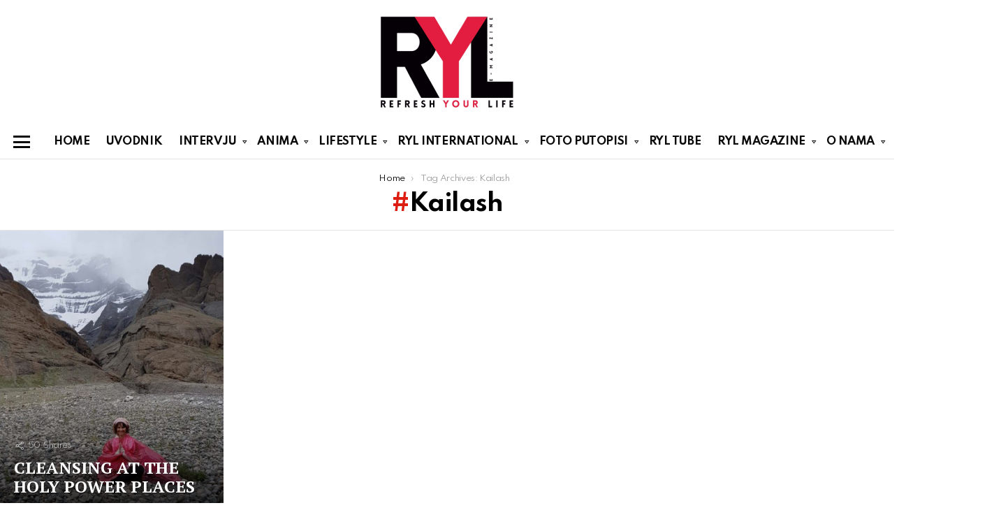

--- FILE ---
content_type: text/html; charset=UTF-8
request_url: https://ryl.rs/tag/kailash/
body_size: 18149
content:
<!DOCTYPE html>
<!--[if IE 8]>
<html class="no-js g1-off-outside lt-ie10 lt-ie9" id="ie8" lang="sr-RS"><![endif]-->
<!--[if IE 9]>
<html class="no-js g1-off-outside lt-ie10" id="ie9" lang="sr-RS"><![endif]-->
<!--[if !IE]><!-->
<html class="no-js g1-off-outside" lang="sr-RS"><!--<![endif]-->
<head>
	<meta charset="UTF-8"/>
	<link rel="profile" href="http://gmpg.org/xfn/11"/>
	<link rel="pingback" href=""/>

	<meta name='robots' content='index, follow, max-image-preview:large, max-snippet:-1, max-video-preview:-1' />
	<style>img:is([sizes="auto" i], [sizes^="auto," i]) { contain-intrinsic-size: 3000px 1500px }</style>
	<!-- Speed of this site is optimised by WP Performance Score Booster plugin v2.2.3 - https://dipakgajjar.com/wp-performance-score-booster/ -->

<meta name="viewport" content="initial-scale=1.0, minimum-scale=1.0, height=device-height, width=device-width" />

	<!-- This site is optimized with the Yoast SEO plugin v26.0 - https://yoast.com/wordpress/plugins/seo/ -->
	<title>Kailash | RYL</title>
	<link rel="canonical" href="https://ryl.rs/tag/kailash/" />
	<meta property="og:locale" content="sr_RS" />
	<meta property="og:type" content="article" />
	<meta property="og:title" content="Kailash | RYL" />
	<meta property="og:url" content="https://ryl.rs/tag/kailash/" />
	<meta property="og:site_name" content="RYL" />
	<meta name="twitter:card" content="summary_large_image" />
	<script type="application/ld+json" class="yoast-schema-graph">{"@context":"https://schema.org","@graph":[{"@type":"CollectionPage","@id":"https://ryl.rs/tag/kailash/","url":"https://ryl.rs/tag/kailash/","name":"Kailash | RYL","isPartOf":{"@id":"https://ryl.rs/#website"},"breadcrumb":{"@id":"https://ryl.rs/tag/kailash/#breadcrumb"},"inLanguage":"sr-RS"},{"@type":"BreadcrumbList","@id":"https://ryl.rs/tag/kailash/#breadcrumb","itemListElement":[{"@type":"ListItem","position":1,"name":"Home","item":"https://ryl.rs/"},{"@type":"ListItem","position":2,"name":"Kailash"}]},{"@type":"WebSite","@id":"https://ryl.rs/#website","url":"https://ryl.rs/","name":"RYL","description":"e-magazin","publisher":{"@id":"https://ryl.rs/#organization"},"potentialAction":[{"@type":"SearchAction","target":{"@type":"EntryPoint","urlTemplate":"https://ryl.rs/?s={search_term_string}"},"query-input":{"@type":"PropertyValueSpecification","valueRequired":true,"valueName":"search_term_string"}}],"inLanguage":"sr-RS"},{"@type":"Organization","@id":"https://ryl.rs/#organization","name":"RYL","url":"https://ryl.rs/","logo":{"@type":"ImageObject","inLanguage":"sr-RS","@id":"https://ryl.rs/#/schema/logo/image/","url":"https://ryl.rs/wp-content/uploads/2016/01/LOGO-RYL.png","contentUrl":"https://ryl.rs/wp-content/uploads/2016/01/LOGO-RYL.png","width":211,"height":152,"caption":"RYL"},"image":{"@id":"https://ryl.rs/#/schema/logo/image/"},"sameAs":["https://www.facebook.com/refreshyourlifemagazine/","https://www.instagram.com/ryl_magazine/","https://www.youtube.com/channel/UCL1zbW5_-8JbcglvN9AFAPQ/videos"]}]}</script>
	<!-- / Yoast SEO plugin. -->


<link rel='dns-prefetch' href='//fonts.googleapis.com' />
<link rel='preconnect' href='https://fonts.gstatic.com' />
<link rel="alternate" type="application/rss+xml" title="RYL &raquo; dovod" href="https://ryl.rs/feed/" />
<link rel="alternate" type="application/rss+xml" title="RYL &raquo; dovod komentara" href="https://ryl.rs/comments/feed/" />
<link rel="alternate" type="application/rss+xml" title="RYL &raquo; dovod oznake Kailash" href="https://ryl.rs/tag/kailash/feed/" />
		<!-- This site uses the Google Analytics by MonsterInsights plugin v9.8.0 - Using Analytics tracking - https://www.monsterinsights.com/ -->
							<script src="//www.googletagmanager.com/gtag/js?id=G-GMV4N7HM3C"  data-cfasync="false" data-wpfc-render="false" type="text/javascript" async></script>
			<script data-cfasync="false" data-wpfc-render="false" type="text/javascript">
				var mi_version = '9.8.0';
				var mi_track_user = true;
				var mi_no_track_reason = '';
								var MonsterInsightsDefaultLocations = {"page_location":"https:\/\/ryl.rs\/tag\/kailash\/"};
								if ( typeof MonsterInsightsPrivacyGuardFilter === 'function' ) {
					var MonsterInsightsLocations = (typeof MonsterInsightsExcludeQuery === 'object') ? MonsterInsightsPrivacyGuardFilter( MonsterInsightsExcludeQuery ) : MonsterInsightsPrivacyGuardFilter( MonsterInsightsDefaultLocations );
				} else {
					var MonsterInsightsLocations = (typeof MonsterInsightsExcludeQuery === 'object') ? MonsterInsightsExcludeQuery : MonsterInsightsDefaultLocations;
				}

								var disableStrs = [
										'ga-disable-G-GMV4N7HM3C',
									];

				/* Function to detect opted out users */
				function __gtagTrackerIsOptedOut() {
					for (var index = 0; index < disableStrs.length; index++) {
						if (document.cookie.indexOf(disableStrs[index] + '=true') > -1) {
							return true;
						}
					}

					return false;
				}

				/* Disable tracking if the opt-out cookie exists. */
				if (__gtagTrackerIsOptedOut()) {
					for (var index = 0; index < disableStrs.length; index++) {
						window[disableStrs[index]] = true;
					}
				}

				/* Opt-out function */
				function __gtagTrackerOptout() {
					for (var index = 0; index < disableStrs.length; index++) {
						document.cookie = disableStrs[index] + '=true; expires=Thu, 31 Dec 2099 23:59:59 UTC; path=/';
						window[disableStrs[index]] = true;
					}
				}

				if ('undefined' === typeof gaOptout) {
					function gaOptout() {
						__gtagTrackerOptout();
					}
				}
								window.dataLayer = window.dataLayer || [];

				window.MonsterInsightsDualTracker = {
					helpers: {},
					trackers: {},
				};
				if (mi_track_user) {
					function __gtagDataLayer() {
						dataLayer.push(arguments);
					}

					function __gtagTracker(type, name, parameters) {
						if (!parameters) {
							parameters = {};
						}

						if (parameters.send_to) {
							__gtagDataLayer.apply(null, arguments);
							return;
						}

						if (type === 'event') {
														parameters.send_to = monsterinsights_frontend.v4_id;
							var hookName = name;
							if (typeof parameters['event_category'] !== 'undefined') {
								hookName = parameters['event_category'] + ':' + name;
							}

							if (typeof MonsterInsightsDualTracker.trackers[hookName] !== 'undefined') {
								MonsterInsightsDualTracker.trackers[hookName](parameters);
							} else {
								__gtagDataLayer('event', name, parameters);
							}
							
						} else {
							__gtagDataLayer.apply(null, arguments);
						}
					}

					__gtagTracker('js', new Date());
					__gtagTracker('set', {
						'developer_id.dZGIzZG': true,
											});
					if ( MonsterInsightsLocations.page_location ) {
						__gtagTracker('set', MonsterInsightsLocations);
					}
										__gtagTracker('config', 'G-GMV4N7HM3C', {"forceSSL":"true","link_attribution":"true"} );
										window.gtag = __gtagTracker;										(function () {
						/* https://developers.google.com/analytics/devguides/collection/analyticsjs/ */
						/* ga and __gaTracker compatibility shim. */
						var noopfn = function () {
							return null;
						};
						var newtracker = function () {
							return new Tracker();
						};
						var Tracker = function () {
							return null;
						};
						var p = Tracker.prototype;
						p.get = noopfn;
						p.set = noopfn;
						p.send = function () {
							var args = Array.prototype.slice.call(arguments);
							args.unshift('send');
							__gaTracker.apply(null, args);
						};
						var __gaTracker = function () {
							var len = arguments.length;
							if (len === 0) {
								return;
							}
							var f = arguments[len - 1];
							if (typeof f !== 'object' || f === null || typeof f.hitCallback !== 'function') {
								if ('send' === arguments[0]) {
									var hitConverted, hitObject = false, action;
									if ('event' === arguments[1]) {
										if ('undefined' !== typeof arguments[3]) {
											hitObject = {
												'eventAction': arguments[3],
												'eventCategory': arguments[2],
												'eventLabel': arguments[4],
												'value': arguments[5] ? arguments[5] : 1,
											}
										}
									}
									if ('pageview' === arguments[1]) {
										if ('undefined' !== typeof arguments[2]) {
											hitObject = {
												'eventAction': 'page_view',
												'page_path': arguments[2],
											}
										}
									}
									if (typeof arguments[2] === 'object') {
										hitObject = arguments[2];
									}
									if (typeof arguments[5] === 'object') {
										Object.assign(hitObject, arguments[5]);
									}
									if ('undefined' !== typeof arguments[1].hitType) {
										hitObject = arguments[1];
										if ('pageview' === hitObject.hitType) {
											hitObject.eventAction = 'page_view';
										}
									}
									if (hitObject) {
										action = 'timing' === arguments[1].hitType ? 'timing_complete' : hitObject.eventAction;
										hitConverted = mapArgs(hitObject);
										__gtagTracker('event', action, hitConverted);
									}
								}
								return;
							}

							function mapArgs(args) {
								var arg, hit = {};
								var gaMap = {
									'eventCategory': 'event_category',
									'eventAction': 'event_action',
									'eventLabel': 'event_label',
									'eventValue': 'event_value',
									'nonInteraction': 'non_interaction',
									'timingCategory': 'event_category',
									'timingVar': 'name',
									'timingValue': 'value',
									'timingLabel': 'event_label',
									'page': 'page_path',
									'location': 'page_location',
									'title': 'page_title',
									'referrer' : 'page_referrer',
								};
								for (arg in args) {
																		if (!(!args.hasOwnProperty(arg) || !gaMap.hasOwnProperty(arg))) {
										hit[gaMap[arg]] = args[arg];
									} else {
										hit[arg] = args[arg];
									}
								}
								return hit;
							}

							try {
								f.hitCallback();
							} catch (ex) {
							}
						};
						__gaTracker.create = newtracker;
						__gaTracker.getByName = newtracker;
						__gaTracker.getAll = function () {
							return [];
						};
						__gaTracker.remove = noopfn;
						__gaTracker.loaded = true;
						window['__gaTracker'] = __gaTracker;
					})();
									} else {
										console.log("");
					(function () {
						function __gtagTracker() {
							return null;
						}

						window['__gtagTracker'] = __gtagTracker;
						window['gtag'] = __gtagTracker;
					})();
									}
			</script>
			
							<!-- / Google Analytics by MonsterInsights -->
		<script type="text/javascript">
/* <![CDATA[ */
window._wpemojiSettings = {"baseUrl":"https:\/\/s.w.org\/images\/core\/emoji\/16.0.1\/72x72\/","ext":".png","svgUrl":"https:\/\/s.w.org\/images\/core\/emoji\/16.0.1\/svg\/","svgExt":".svg","source":{"concatemoji":"https:\/\/ryl.rs\/wp-includes\/js\/wp-emoji-release.min.js?ver=6.8.3"}};
/*! This file is auto-generated */
!function(s,n){var o,i,e;function c(e){try{var t={supportTests:e,timestamp:(new Date).valueOf()};sessionStorage.setItem(o,JSON.stringify(t))}catch(e){}}function p(e,t,n){e.clearRect(0,0,e.canvas.width,e.canvas.height),e.fillText(t,0,0);var t=new Uint32Array(e.getImageData(0,0,e.canvas.width,e.canvas.height).data),a=(e.clearRect(0,0,e.canvas.width,e.canvas.height),e.fillText(n,0,0),new Uint32Array(e.getImageData(0,0,e.canvas.width,e.canvas.height).data));return t.every(function(e,t){return e===a[t]})}function u(e,t){e.clearRect(0,0,e.canvas.width,e.canvas.height),e.fillText(t,0,0);for(var n=e.getImageData(16,16,1,1),a=0;a<n.data.length;a++)if(0!==n.data[a])return!1;return!0}function f(e,t,n,a){switch(t){case"flag":return n(e,"\ud83c\udff3\ufe0f\u200d\u26a7\ufe0f","\ud83c\udff3\ufe0f\u200b\u26a7\ufe0f")?!1:!n(e,"\ud83c\udde8\ud83c\uddf6","\ud83c\udde8\u200b\ud83c\uddf6")&&!n(e,"\ud83c\udff4\udb40\udc67\udb40\udc62\udb40\udc65\udb40\udc6e\udb40\udc67\udb40\udc7f","\ud83c\udff4\u200b\udb40\udc67\u200b\udb40\udc62\u200b\udb40\udc65\u200b\udb40\udc6e\u200b\udb40\udc67\u200b\udb40\udc7f");case"emoji":return!a(e,"\ud83e\udedf")}return!1}function g(e,t,n,a){var r="undefined"!=typeof WorkerGlobalScope&&self instanceof WorkerGlobalScope?new OffscreenCanvas(300,150):s.createElement("canvas"),o=r.getContext("2d",{willReadFrequently:!0}),i=(o.textBaseline="top",o.font="600 32px Arial",{});return e.forEach(function(e){i[e]=t(o,e,n,a)}),i}function t(e){var t=s.createElement("script");t.src=e,t.defer=!0,s.head.appendChild(t)}"undefined"!=typeof Promise&&(o="wpEmojiSettingsSupports",i=["flag","emoji"],n.supports={everything:!0,everythingExceptFlag:!0},e=new Promise(function(e){s.addEventListener("DOMContentLoaded",e,{once:!0})}),new Promise(function(t){var n=function(){try{var e=JSON.parse(sessionStorage.getItem(o));if("object"==typeof e&&"number"==typeof e.timestamp&&(new Date).valueOf()<e.timestamp+604800&&"object"==typeof e.supportTests)return e.supportTests}catch(e){}return null}();if(!n){if("undefined"!=typeof Worker&&"undefined"!=typeof OffscreenCanvas&&"undefined"!=typeof URL&&URL.createObjectURL&&"undefined"!=typeof Blob)try{var e="postMessage("+g.toString()+"("+[JSON.stringify(i),f.toString(),p.toString(),u.toString()].join(",")+"));",a=new Blob([e],{type:"text/javascript"}),r=new Worker(URL.createObjectURL(a),{name:"wpTestEmojiSupports"});return void(r.onmessage=function(e){c(n=e.data),r.terminate(),t(n)})}catch(e){}c(n=g(i,f,p,u))}t(n)}).then(function(e){for(var t in e)n.supports[t]=e[t],n.supports.everything=n.supports.everything&&n.supports[t],"flag"!==t&&(n.supports.everythingExceptFlag=n.supports.everythingExceptFlag&&n.supports[t]);n.supports.everythingExceptFlag=n.supports.everythingExceptFlag&&!n.supports.flag,n.DOMReady=!1,n.readyCallback=function(){n.DOMReady=!0}}).then(function(){return e}).then(function(){var e;n.supports.everything||(n.readyCallback(),(e=n.source||{}).concatemoji?t(e.concatemoji):e.wpemoji&&e.twemoji&&(t(e.twemoji),t(e.wpemoji)))}))}((window,document),window._wpemojiSettings);
/* ]]> */
</script>
<style id='wp-emoji-styles-inline-css' type='text/css'>

	img.wp-smiley, img.emoji {
		display: inline !important;
		border: none !important;
		box-shadow: none !important;
		height: 1em !important;
		width: 1em !important;
		margin: 0 0.07em !important;
		vertical-align: -0.1em !important;
		background: none !important;
		padding: 0 !important;
	}
</style>
<style id='classic-theme-styles-inline-css' type='text/css'>
/*! This file is auto-generated */
.wp-block-button__link{color:#fff;background-color:#32373c;border-radius:9999px;box-shadow:none;text-decoration:none;padding:calc(.667em + 2px) calc(1.333em + 2px);font-size:1.125em}.wp-block-file__button{background:#32373c;color:#fff;text-decoration:none}
</style>
<style id='global-styles-inline-css' type='text/css'>
:root{--wp--preset--aspect-ratio--square: 1;--wp--preset--aspect-ratio--4-3: 4/3;--wp--preset--aspect-ratio--3-4: 3/4;--wp--preset--aspect-ratio--3-2: 3/2;--wp--preset--aspect-ratio--2-3: 2/3;--wp--preset--aspect-ratio--16-9: 16/9;--wp--preset--aspect-ratio--9-16: 9/16;--wp--preset--color--black: #000000;--wp--preset--color--cyan-bluish-gray: #abb8c3;--wp--preset--color--white: #ffffff;--wp--preset--color--pale-pink: #f78da7;--wp--preset--color--vivid-red: #cf2e2e;--wp--preset--color--luminous-vivid-orange: #ff6900;--wp--preset--color--luminous-vivid-amber: #fcb900;--wp--preset--color--light-green-cyan: #7bdcb5;--wp--preset--color--vivid-green-cyan: #00d084;--wp--preset--color--pale-cyan-blue: #8ed1fc;--wp--preset--color--vivid-cyan-blue: #0693e3;--wp--preset--color--vivid-purple: #9b51e0;--wp--preset--gradient--vivid-cyan-blue-to-vivid-purple: linear-gradient(135deg,rgba(6,147,227,1) 0%,rgb(155,81,224) 100%);--wp--preset--gradient--light-green-cyan-to-vivid-green-cyan: linear-gradient(135deg,rgb(122,220,180) 0%,rgb(0,208,130) 100%);--wp--preset--gradient--luminous-vivid-amber-to-luminous-vivid-orange: linear-gradient(135deg,rgba(252,185,0,1) 0%,rgba(255,105,0,1) 100%);--wp--preset--gradient--luminous-vivid-orange-to-vivid-red: linear-gradient(135deg,rgba(255,105,0,1) 0%,rgb(207,46,46) 100%);--wp--preset--gradient--very-light-gray-to-cyan-bluish-gray: linear-gradient(135deg,rgb(238,238,238) 0%,rgb(169,184,195) 100%);--wp--preset--gradient--cool-to-warm-spectrum: linear-gradient(135deg,rgb(74,234,220) 0%,rgb(151,120,209) 20%,rgb(207,42,186) 40%,rgb(238,44,130) 60%,rgb(251,105,98) 80%,rgb(254,248,76) 100%);--wp--preset--gradient--blush-light-purple: linear-gradient(135deg,rgb(255,206,236) 0%,rgb(152,150,240) 100%);--wp--preset--gradient--blush-bordeaux: linear-gradient(135deg,rgb(254,205,165) 0%,rgb(254,45,45) 50%,rgb(107,0,62) 100%);--wp--preset--gradient--luminous-dusk: linear-gradient(135deg,rgb(255,203,112) 0%,rgb(199,81,192) 50%,rgb(65,88,208) 100%);--wp--preset--gradient--pale-ocean: linear-gradient(135deg,rgb(255,245,203) 0%,rgb(182,227,212) 50%,rgb(51,167,181) 100%);--wp--preset--gradient--electric-grass: linear-gradient(135deg,rgb(202,248,128) 0%,rgb(113,206,126) 100%);--wp--preset--gradient--midnight: linear-gradient(135deg,rgb(2,3,129) 0%,rgb(40,116,252) 100%);--wp--preset--font-size--small: 13px;--wp--preset--font-size--medium: 20px;--wp--preset--font-size--large: 36px;--wp--preset--font-size--x-large: 42px;--wp--preset--spacing--20: 0.44rem;--wp--preset--spacing--30: 0.67rem;--wp--preset--spacing--40: 1rem;--wp--preset--spacing--50: 1.5rem;--wp--preset--spacing--60: 2.25rem;--wp--preset--spacing--70: 3.38rem;--wp--preset--spacing--80: 5.06rem;--wp--preset--shadow--natural: 6px 6px 9px rgba(0, 0, 0, 0.2);--wp--preset--shadow--deep: 12px 12px 50px rgba(0, 0, 0, 0.4);--wp--preset--shadow--sharp: 6px 6px 0px rgba(0, 0, 0, 0.2);--wp--preset--shadow--outlined: 6px 6px 0px -3px rgba(255, 255, 255, 1), 6px 6px rgba(0, 0, 0, 1);--wp--preset--shadow--crisp: 6px 6px 0px rgba(0, 0, 0, 1);}:where(.is-layout-flex){gap: 0.5em;}:where(.is-layout-grid){gap: 0.5em;}body .is-layout-flex{display: flex;}.is-layout-flex{flex-wrap: wrap;align-items: center;}.is-layout-flex > :is(*, div){margin: 0;}body .is-layout-grid{display: grid;}.is-layout-grid > :is(*, div){margin: 0;}:where(.wp-block-columns.is-layout-flex){gap: 2em;}:where(.wp-block-columns.is-layout-grid){gap: 2em;}:where(.wp-block-post-template.is-layout-flex){gap: 1.25em;}:where(.wp-block-post-template.is-layout-grid){gap: 1.25em;}.has-black-color{color: var(--wp--preset--color--black) !important;}.has-cyan-bluish-gray-color{color: var(--wp--preset--color--cyan-bluish-gray) !important;}.has-white-color{color: var(--wp--preset--color--white) !important;}.has-pale-pink-color{color: var(--wp--preset--color--pale-pink) !important;}.has-vivid-red-color{color: var(--wp--preset--color--vivid-red) !important;}.has-luminous-vivid-orange-color{color: var(--wp--preset--color--luminous-vivid-orange) !important;}.has-luminous-vivid-amber-color{color: var(--wp--preset--color--luminous-vivid-amber) !important;}.has-light-green-cyan-color{color: var(--wp--preset--color--light-green-cyan) !important;}.has-vivid-green-cyan-color{color: var(--wp--preset--color--vivid-green-cyan) !important;}.has-pale-cyan-blue-color{color: var(--wp--preset--color--pale-cyan-blue) !important;}.has-vivid-cyan-blue-color{color: var(--wp--preset--color--vivid-cyan-blue) !important;}.has-vivid-purple-color{color: var(--wp--preset--color--vivid-purple) !important;}.has-black-background-color{background-color: var(--wp--preset--color--black) !important;}.has-cyan-bluish-gray-background-color{background-color: var(--wp--preset--color--cyan-bluish-gray) !important;}.has-white-background-color{background-color: var(--wp--preset--color--white) !important;}.has-pale-pink-background-color{background-color: var(--wp--preset--color--pale-pink) !important;}.has-vivid-red-background-color{background-color: var(--wp--preset--color--vivid-red) !important;}.has-luminous-vivid-orange-background-color{background-color: var(--wp--preset--color--luminous-vivid-orange) !important;}.has-luminous-vivid-amber-background-color{background-color: var(--wp--preset--color--luminous-vivid-amber) !important;}.has-light-green-cyan-background-color{background-color: var(--wp--preset--color--light-green-cyan) !important;}.has-vivid-green-cyan-background-color{background-color: var(--wp--preset--color--vivid-green-cyan) !important;}.has-pale-cyan-blue-background-color{background-color: var(--wp--preset--color--pale-cyan-blue) !important;}.has-vivid-cyan-blue-background-color{background-color: var(--wp--preset--color--vivid-cyan-blue) !important;}.has-vivid-purple-background-color{background-color: var(--wp--preset--color--vivid-purple) !important;}.has-black-border-color{border-color: var(--wp--preset--color--black) !important;}.has-cyan-bluish-gray-border-color{border-color: var(--wp--preset--color--cyan-bluish-gray) !important;}.has-white-border-color{border-color: var(--wp--preset--color--white) !important;}.has-pale-pink-border-color{border-color: var(--wp--preset--color--pale-pink) !important;}.has-vivid-red-border-color{border-color: var(--wp--preset--color--vivid-red) !important;}.has-luminous-vivid-orange-border-color{border-color: var(--wp--preset--color--luminous-vivid-orange) !important;}.has-luminous-vivid-amber-border-color{border-color: var(--wp--preset--color--luminous-vivid-amber) !important;}.has-light-green-cyan-border-color{border-color: var(--wp--preset--color--light-green-cyan) !important;}.has-vivid-green-cyan-border-color{border-color: var(--wp--preset--color--vivid-green-cyan) !important;}.has-pale-cyan-blue-border-color{border-color: var(--wp--preset--color--pale-cyan-blue) !important;}.has-vivid-cyan-blue-border-color{border-color: var(--wp--preset--color--vivid-cyan-blue) !important;}.has-vivid-purple-border-color{border-color: var(--wp--preset--color--vivid-purple) !important;}.has-vivid-cyan-blue-to-vivid-purple-gradient-background{background: var(--wp--preset--gradient--vivid-cyan-blue-to-vivid-purple) !important;}.has-light-green-cyan-to-vivid-green-cyan-gradient-background{background: var(--wp--preset--gradient--light-green-cyan-to-vivid-green-cyan) !important;}.has-luminous-vivid-amber-to-luminous-vivid-orange-gradient-background{background: var(--wp--preset--gradient--luminous-vivid-amber-to-luminous-vivid-orange) !important;}.has-luminous-vivid-orange-to-vivid-red-gradient-background{background: var(--wp--preset--gradient--luminous-vivid-orange-to-vivid-red) !important;}.has-very-light-gray-to-cyan-bluish-gray-gradient-background{background: var(--wp--preset--gradient--very-light-gray-to-cyan-bluish-gray) !important;}.has-cool-to-warm-spectrum-gradient-background{background: var(--wp--preset--gradient--cool-to-warm-spectrum) !important;}.has-blush-light-purple-gradient-background{background: var(--wp--preset--gradient--blush-light-purple) !important;}.has-blush-bordeaux-gradient-background{background: var(--wp--preset--gradient--blush-bordeaux) !important;}.has-luminous-dusk-gradient-background{background: var(--wp--preset--gradient--luminous-dusk) !important;}.has-pale-ocean-gradient-background{background: var(--wp--preset--gradient--pale-ocean) !important;}.has-electric-grass-gradient-background{background: var(--wp--preset--gradient--electric-grass) !important;}.has-midnight-gradient-background{background: var(--wp--preset--gradient--midnight) !important;}.has-small-font-size{font-size: var(--wp--preset--font-size--small) !important;}.has-medium-font-size{font-size: var(--wp--preset--font-size--medium) !important;}.has-large-font-size{font-size: var(--wp--preset--font-size--large) !important;}.has-x-large-font-size{font-size: var(--wp--preset--font-size--x-large) !important;}
:where(.wp-block-post-template.is-layout-flex){gap: 1.25em;}:where(.wp-block-post-template.is-layout-grid){gap: 1.25em;}
:where(.wp-block-columns.is-layout-flex){gap: 2em;}:where(.wp-block-columns.is-layout-grid){gap: 2em;}
:root :where(.wp-block-pullquote){font-size: 1.5em;line-height: 1.6;}
</style>
<link rel='stylesheet' id='contact-form-7-css' href='https://ryl.rs/wp-content/plugins/contact-form-7/includes/css/styles.css?ver=6.1.2' type='text/css' media='all' />
<link rel='stylesheet' id='mace-lazy-load-youtube-css' href='https://ryl.rs/wp-content/plugins/media-ace/includes/lazy-load/assets/css/youtube.min.css?ver=1.4.13' type='text/css' media='all' />
<link rel='stylesheet' id='mace-gallery-css' href='https://ryl.rs/wp-content/plugins/media-ace/includes/gallery/css/gallery.min.css?ver=6.8.3' type='text/css' media='all' />
<link rel='stylesheet' id='jquery-magnific-popup-css' href='https://ryl.rs/wp-content/plugins/snax/assets/js/jquery.magnific-popup/magnific-popup.css?ver=6.8.3' type='text/css' media='all' />
<link rel='stylesheet' id='snax-css' href='https://ryl.rs/wp-content/plugins/snax/css/snax.min.css?ver=1.94' type='text/css' media='all' />
<link rel='stylesheet' id='wyr-main-css' href='https://ryl.rs/wp-content/plugins/whats-your-reaction/css/main.min.css?ver=1.3.20' type='text/css' media='all' />
<link rel='stylesheet' id='g1-main-css' href='https://ryl.rs/wp-content/themes/bimber/css/9.2.5/styles/food/all-light.min.css?ver=9.2.5' type='text/css' media='all' />
<link rel='stylesheet' id='bimber-google-fonts-css' href='//fonts.googleapis.com/css?family=PT+Serif%3A400%2C700%7CSpartan%3A400%2C300%2C600%2C700%2C800&#038;subset=latin%2Clatin-ext%2Ccyrillic%2Ccyrillic-ext&#038;display=swap&#038;ver=9.2.5' type='text/css' media='all' />
<link rel='stylesheet' id='bimber-dynamic-style-css' href='https://ryl.rs/wp-content/uploads/dynamic-style-1768515651.css' type='text/css' media='all' />
<link rel='stylesheet' id='bimber-style-css' href='https://ryl.rs/wp-content/themes/bimber-child-theme/style.css?ver=6.8.3' type='text/css' media='all' />
<link rel='stylesheet' id='subscribe-forms-css-css' href='https://ryl.rs/wp-content/plugins/easy-social-share-buttons3/assets/modules/subscribe-forms.min.css?ver=8.8' type='text/css' media='all' />
<link rel='stylesheet' id='click2tweet-css-css' href='https://ryl.rs/wp-content/plugins/easy-social-share-buttons3/assets/modules/click-to-tweet.min.css?ver=8.8' type='text/css' media='all' />
<link rel='stylesheet' id='easy-social-share-buttons-animations-css' href='https://ryl.rs/wp-content/plugins/easy-social-share-buttons3/assets/css/essb-animations.min.css?ver=8.8' type='text/css' media='all' />
<link rel='stylesheet' id='essb-social-profiles-css' href='https://ryl.rs/wp-content/plugins/easy-social-share-buttons3/lib/modules/social-followers-counter/assets/social-profiles.min.css?ver=8.8' type='text/css' media='all' />
<link rel='stylesheet' id='easy-social-share-buttons-css' href='https://ryl.rs/wp-content/plugins/easy-social-share-buttons3/assets/css/easy-social-share-buttons.min.css?ver=8.8' type='text/css' media='all' />
<link rel='stylesheet' id='bimber-snax-extra-css' href='https://ryl.rs/wp-content/themes/bimber/css/9.2.5/styles/food/snax-extra-light.min.css?ver=9.2.5' type='text/css' media='all' />
<link rel='stylesheet' id='bimber-vc-css' href='https://ryl.rs/wp-content/themes/bimber/css/9.2.5/styles/food/vc-light.min.css?ver=9.2.5' type='text/css' media='all' />
<link rel='stylesheet' id='bimber-essb-css' href='https://ryl.rs/wp-content/themes/bimber/css/9.2.5/styles/food/essb-light.min.css?ver=9.2.5' type='text/css' media='all' />
<link rel='stylesheet' id='bimber-mashshare-css' href='https://ryl.rs/wp-content/themes/bimber/css/9.2.5/styles/food/mashshare-light.min.css?ver=9.2.5' type='text/css' media='all' />
<script type="text/javascript" src="https://ryl.rs/wp-content/plugins/google-analytics-for-wordpress/assets/js/frontend-gtag.min.js?ver=9.8.0" id="monsterinsights-frontend-script-js" async="async" data-wp-strategy="async"></script>
<script data-cfasync="false" data-wpfc-render="false" type="text/javascript" id='monsterinsights-frontend-script-js-extra'>/* <![CDATA[ */
var monsterinsights_frontend = {"js_events_tracking":"true","download_extensions":"doc,pdf,ppt,zip,xls,docx,pptx,xlsx","inbound_paths":"[{\"path\":\"\\\/go\\\/\",\"label\":\"affiliate\"},{\"path\":\"\\\/recommend\\\/\",\"label\":\"affiliate\"}]","home_url":"https:\/\/ryl.rs","hash_tracking":"false","v4_id":"G-GMV4N7HM3C"};/* ]]> */
</script>
<script type="text/javascript" src="https://ryl.rs/wp-includes/js/jquery/jquery.min.js?ver=3.7.1" id="jquery-core-js"></script>
<script type="text/javascript" src="https://ryl.rs/wp-includes/js/jquery/jquery-migrate.min.js?ver=3.4.1" id="jquery-migrate-js"></script>
<script type="text/javascript" src="https://ryl.rs/wp-content/themes/bimber/js/modernizr/modernizr-custom.min.js?ver=3.3.0" id="modernizr-js"></script>
<script></script><link rel="https://api.w.org/" href="https://ryl.rs/wp-json/" /><link rel="alternate" title="JSON" type="application/json" href="https://ryl.rs/wp-json/wp/v2/tags/7046" /><link rel="EditURI" type="application/rsd+xml" title="RSD" href="https://ryl.rs/xmlrpc.php?rsd" />
<link rel="preload" href="https://ryl.rs/wp-content/plugins/g1-socials/css/iconfont/fonts/g1-socials.woff" as="font" type="font/woff" crossorigin="anonymous">	<style>
		.lazyload, .lazyloading {
			opacity: 0;
		}
		.lazyloaded {
			opacity: 1;
		}
		.lazyload,
		.lazyloading,
		.lazyloaded {
			transition: opacity 0.175s ease-in-out;
		}

		iframe.lazyloading {
			opacity: 1;
			transition: opacity 0.375s ease-in-out;
			background: #f2f2f2 no-repeat center;
		}
		iframe.lazyloaded {
			opacity: 1;
		}
	</style>
	<link rel="preload" href="https://ryl.rs/wp-content/plugins/snax/css/snaxicon/fonts/snaxicon.woff" as="font" type="font/woff" crossorigin="anonymous">	<style>
	@font-face {
		font-family: "bimber";
					src:url("https://ryl.rs/wp-content/themes/bimber/css/9.2.5/bunchy/fonts/bimber.eot");
			src:url("https://ryl.rs/wp-content/themes/bimber/css/9.2.5/bunchy/fonts/bimber.eot?#iefix") format("embedded-opentype"),
			url("https://ryl.rs/wp-content/themes/bimber/css/9.2.5/bunchy/fonts/bimber.woff") format("woff"),
			url("https://ryl.rs/wp-content/themes/bimber/css/9.2.5/bunchy/fonts/bimber.ttf") format("truetype"),
			url("https://ryl.rs/wp-content/themes/bimber/css/9.2.5/bunchy/fonts/bimber.svg#bimber") format("svg");
						font-weight: normal;
		font-style: normal;
		font-display: block;
	}
	</style>
	
<script type="text/javascript">var essb_settings = {"ajax_url":"https:\/\/ryl.rs\/wp-admin\/admin-ajax.php","essb3_nonce":"e9af349524","essb3_plugin_url":"https:\/\/ryl.rs\/wp-content\/plugins\/easy-social-share-buttons3","essb3_stats":false,"essb3_ga":false,"essb3_ga_ntg":false,"blog_url":"https:\/\/ryl.rs\/","post_id":""};var essb_buttons_exist = !!document.getElementsByClassName("essb_links"); if(essb_buttons_exist == true) { document.addEventListener("DOMContentLoaded", function(event) { var ESSB_CACHE_URL = "https://ryl.rs/tag/kailash/"; if(ESSB_CACHE_URL.indexOf("?") > -1) { ESSB_CACHE_URL += "&essb_counter_cache=rebuild"; } else { ESSB_CACHE_URL += "?essb_counter_cache=rebuild"; }; var xhr = new XMLHttpRequest(); xhr.open("GET",ESSB_CACHE_URL,true); xhr.send(); });}</script><meta name="generator" content="Powered by WPBakery Page Builder - drag and drop page builder for WordPress."/>
<link rel="icon" href="https://ryl.rs/wp-content/uploads/2023/07/favicon-48x48.png" sizes="32x32" />
<link rel="icon" href="https://ryl.rs/wp-content/uploads/2023/07/favicon.png" sizes="192x192" />
<link rel="apple-touch-icon" href="https://ryl.rs/wp-content/uploads/2023/07/favicon.png" />
<meta name="msapplication-TileImage" content="https://ryl.rs/wp-content/uploads/2023/07/favicon.png" />
	<script>if("undefined"!=typeof localStorage){var nsfwItemId=document.getElementsByName("g1:nsfw-item-id");nsfwItemId=nsfwItemId.length>0?nsfwItemId[0].getAttribute("content"):"g1_nsfw_off",window.g1SwitchNSFW=function(e){e?(localStorage.setItem(nsfwItemId,1),document.documentElement.classList.add("g1-nsfw-off")):(localStorage.removeItem(nsfwItemId),document.documentElement.classList.remove("g1-nsfw-off"))};try{var nsfwmode=localStorage.getItem(nsfwItemId);window.g1SwitchNSFW(nsfwmode)}catch(e){}}</script>
			<style type="text/css" id="wp-custom-css">
			.page-header {text-align:center!important}		</style>
		<noscript><style> .wpb_animate_when_almost_visible { opacity: 1; }</style></noscript></head>

<body class="archive tag tag-kailash tag-7046 wp-embed-responsive wp-theme-bimber wp-child-theme-bimber-child-theme snax-hoverable g1-layout-stretched g1-hoverable g1-has-mobile-logo g1-sidebar-normal essb-8.8 wpb-js-composer js-comp-ver-7.8 vc_responsive" itemscope="" itemtype="http://schema.org/WebPage" >

<div class="g1-body-inner">

	<div id="page">
		

		

					<div class="g1-row g1-row-layout-page g1-hb-row g1-hb-row-normal g1-hb-row-a g1-hb-row-1 g1-hb-boxed g1-hb-sticky-off g1-hb-shadow-off">
			<div class="g1-row-inner">
				<div class="g1-column g1-dropable">
											<div class="g1-bin-1 g1-bin-grow-off">
							<div class="g1-bin g1-bin-align-left">
															</div>
						</div>
											<div class="g1-bin-2 g1-bin-grow-off">
							<div class="g1-bin g1-bin-align-center">
															</div>
						</div>
											<div class="g1-bin-3 g1-bin-grow-off">
							<div class="g1-bin g1-bin-align-right">
															</div>
						</div>
									</div>
			</div>
			<div class="g1-row-background"></div>
		</div>
			<div class="g1-row g1-row-layout-page g1-hb-row g1-hb-row-normal g1-hb-row-b g1-hb-row-2 g1-hb-boxed g1-hb-sticky-off g1-hb-shadow-off">
			<div class="g1-row-inner">
				<div class="g1-column g1-dropable">
											<div class="g1-bin-1 g1-bin-grow-off">
							<div class="g1-bin g1-bin-align-left">
															</div>
						</div>
											<div class="g1-bin-2 g1-bin-grow-off">
							<div class="g1-bin g1-bin-align-center">
																	<div class="g1-id g1-id-desktop">
			<p class="g1-mega g1-mega-1st site-title">
	
			<a class="g1-logo-wrapper"
			   href="https://ryl.rs/" rel="home">
									<picture class="g1-logo g1-logo-default">
						<source media="(min-width: 1025px)" srcset="https://ryl.rs/wp-content/uploads/2024/06/RYL-logo-retina.jpg 2x,https://ryl.rs/wp-content/uploads/2023/07/RYL-Logo.jpg 1x">
						<source media="(max-width: 1024px)" srcset="data:image/svg+xml,%3Csvg%20xmlns%3D%27http%3A%2F%2Fwww.w3.org%2F2000%2Fsvg%27%20viewBox%3D%270%200%20210%20150%27%2F%3E">
						<img
							src="https://ryl.rs/wp-content/uploads/2023/07/RYL-Logo.jpg"
							width="210"
							height="150"
							alt="RYL" />
					</picture>

												</a>

			</p>
	
            <script>
            try {
                if ( localStorage.getItem(skinItemId ) ) {
                    var _g1;
                    _g1 = document.getElementById('g1-logo-inverted-img');
                    _g1.classList.remove('lazyload');
                    _g1.setAttribute('src', _g1.getAttribute('data-src') );

                    _g1 = document.getElementById('g1-logo-inverted-source');
                    _g1.setAttribute('srcset', _g1.getAttribute('data-srcset'));
                }
            } catch(e) {}
        </script>
    
	</div>															</div>
						</div>
											<div class="g1-bin-3 g1-bin-grow-off">
							<div class="g1-bin g1-bin-align-right">
															</div>
						</div>
									</div>
			</div>
			<div class="g1-row-background"></div>
		</div>
				<div class="g1-sticky-top-wrapper g1-hb-row-3">
				<div class="g1-row g1-row-layout-page g1-hb-row g1-hb-row-normal g1-hb-row-c g1-hb-row-3 g1-hb-full g1-hb-sticky-on g1-hb-shadow-off">
			<div class="g1-row-inner">
				<div class="g1-column g1-dropable">
											<div class="g1-bin-1 g1-bin-grow-on">
							<div class="g1-bin g1-bin-align-left">
																		<a class="g1-hamburger g1-hamburger-show g1-hamburger-m  " href="#">
		<span class="g1-hamburger-icon"></span>
			<span class="g1-hamburger-label
			g1-hamburger-label-hidden			">Menu</span>
	</a>
															</div>
						</div>
											<div class="g1-bin-2 g1-bin-grow-off">
							<div class="g1-bin g1-bin-align-center">
																	<!-- BEGIN .g1-primary-nav -->
<nav id="g1-primary-nav" class="g1-primary-nav"><ul id="g1-primary-nav-menu" class="g1-primary-nav-menu g1-menu-h"><li id="menu-item-35496" class="menu-item menu-item-type-custom menu-item-object-custom menu-item-home menu-item-g1-standard menu-item-35496"><a href="https://ryl.rs/">HOME</a></li>
<li id="menu-item-15554" class="menu-item menu-item-type-taxonomy menu-item-object-category menu-item-g1-standard menu-item-15554"><a href="https://ryl.rs/category/uvodnik/">UVODNIK</a></li>
<li id="menu-item-15463" class="menu-item menu-item-type-custom menu-item-object-custom menu-item-has-children menu-item-g1-standard menu-item-15463"><a href="#">INTERVJU</a>
<ul class="sub-menu">
	<li id="menu-item-15470" class="menu-item menu-item-type-taxonomy menu-item-object-category menu-item-15470"><a href="https://ryl.rs/category/intervju/ona/">ONA, ŽENA ZMAJ</a></li>
	<li id="menu-item-15469" class="menu-item menu-item-type-taxonomy menu-item-object-category menu-item-15469"><a href="https://ryl.rs/category/intervju/on/">ON, OSTVAREN I USPEŠAN</a></li>
</ul>
</li>
<li id="menu-item-15464" class="menu-item menu-item-type-custom menu-item-object-custom menu-item-has-children menu-item-g1-standard menu-item-15464"><a href="#">ANIMA</a>
<ul class="sub-menu">
	<li id="menu-item-15472" class="menu-item menu-item-type-taxonomy menu-item-object-category menu-item-15472"><a href="https://ryl.rs/category/anima/soul/">SOUL</a></li>
	<li id="menu-item-15473" class="menu-item menu-item-type-taxonomy menu-item-object-category menu-item-15473"><a href="https://ryl.rs/category/anima/spirit/">SPIRIT</a></li>
	<li id="menu-item-16350" class="menu-item menu-item-type-taxonomy menu-item-object-category menu-item-16350"><a href="https://ryl.rs/category/anima/iseljujuce-tehnike/">TEHNIKA ISCELJENJA</a></li>
	<li id="menu-item-17642" class="menu-item menu-item-type-taxonomy menu-item-object-category menu-item-17642"><a href="https://ryl.rs/category/anima/kolumna/">KOLUMNA</a></li>
	<li id="menu-item-17643" class="menu-item menu-item-type-taxonomy menu-item-object-category menu-item-17643"><a href="https://ryl.rs/category/anima/licna-prica/">LIČNA PRIČA</a></li>
	<li id="menu-item-15471" class="menu-item menu-item-type-taxonomy menu-item-object-category menu-item-15471"><a href="https://ryl.rs/category/anima/nada-vera-ljubav/">NADA, VERA, LJUBAV</a></li>
</ul>
</li>
<li id="menu-item-15465" class="menu-item menu-item-type-custom menu-item-object-custom menu-item-has-children menu-item-g1-standard menu-item-15465"><a href="#">LIFESTYLE</a>
<ul class="sub-menu">
	<li id="menu-item-15475" class="menu-item menu-item-type-taxonomy menu-item-object-category menu-item-15475"><a href="https://ryl.rs/category/lifestyle/kultura/">KULTURA</a></li>
	<li id="menu-item-15477" class="menu-item menu-item-type-taxonomy menu-item-object-category menu-item-15477"><a href="https://ryl.rs/category/lifestyle/zdravlje/">ZDRAVLJE</a></li>
	<li id="menu-item-16346" class="menu-item menu-item-type-taxonomy menu-item-object-category menu-item-16346"><a href="https://ryl.rs/category/lifestyle/ljubav/">LJUBAV</a></li>
	<li id="menu-item-16347" class="menu-item menu-item-type-taxonomy menu-item-object-category menu-item-16347"><a href="https://ryl.rs/category/lifestyle/stav/">STAV</a></li>
	<li id="menu-item-15476" class="menu-item menu-item-type-taxonomy menu-item-object-category menu-item-15476"><a href="https://ryl.rs/category/lifestyle/moda/">MODA</a></li>
	<li id="menu-item-37629" class="menu-item menu-item-type-taxonomy menu-item-object-category menu-item-37629"><a href="https://ryl.rs/category/lifestyle/turizam/">TURIZAM</a></li>
	<li id="menu-item-25160" class="menu-item menu-item-type-taxonomy menu-item-object-category menu-item-25160"><a href="https://ryl.rs/category/lifestyle/balkan/">BALKAN</a></li>
	<li id="menu-item-15474" class="menu-item menu-item-type-taxonomy menu-item-object-category menu-item-15474"><a href="https://ryl.rs/category/lifestyle/horoskop/">HOROSKOP</a></li>
</ul>
</li>
<li id="menu-item-15466" class="menu-item menu-item-type-custom menu-item-object-custom menu-item-has-children menu-item-g1-standard menu-item-15466"><a href="#">RYL INTERNATIONAL</a>
<ul class="sub-menu">
	<li id="menu-item-15478" class="menu-item menu-item-type-taxonomy menu-item-object-category menu-item-15478"><a href="https://ryl.rs/category/ryl-international/chinese/">CHINESE</a></li>
	<li id="menu-item-34304" class="menu-item menu-item-type-taxonomy menu-item-object-category menu-item-34304"><a href="https://ryl.rs/category/ryl-international/croatian/">CROATIAN</a></li>
	<li id="menu-item-15479" class="menu-item menu-item-type-taxonomy menu-item-object-category menu-item-15479"><a href="https://ryl.rs/category/ryl-international/english/">ENGLISH</a></li>
	<li id="menu-item-16348" class="menu-item menu-item-type-taxonomy menu-item-object-category menu-item-16348"><a href="https://ryl.rs/category/ryl-international/french/">FRENCH</a></li>
	<li id="menu-item-15480" class="menu-item menu-item-type-taxonomy menu-item-object-category menu-item-15480"><a href="https://ryl.rs/category/ryl-international/german/">GERMAN</a></li>
	<li id="menu-item-15481" class="menu-item menu-item-type-taxonomy menu-item-object-category menu-item-15481"><a href="https://ryl.rs/category/ryl-international/hungarian/">HUNGARIAN</a></li>
	<li id="menu-item-15482" class="menu-item menu-item-type-taxonomy menu-item-object-category menu-item-15482"><a href="https://ryl.rs/category/ryl-international/italian/">ITALIAN</a></li>
	<li id="menu-item-34305" class="menu-item menu-item-type-taxonomy menu-item-object-category menu-item-34305"><a href="https://ryl.rs/category/ryl-international/macedonian/">MACEDONIAN</a></li>
	<li id="menu-item-34306" class="menu-item menu-item-type-taxonomy menu-item-object-category menu-item-34306"><a href="https://ryl.rs/category/ryl-international/portuguese/">PORTUGUESE</a></li>
	<li id="menu-item-16349" class="menu-item menu-item-type-taxonomy menu-item-object-category menu-item-16349"><a href="https://ryl.rs/category/ryl-international/russian/">RUSSIAN</a></li>
	<li id="menu-item-20411" class="menu-item menu-item-type-taxonomy menu-item-object-category menu-item-20411"><a href="https://ryl.rs/category/ryl-international/slovenian/">SLOVENIAN</a></li>
	<li id="menu-item-21325" class="menu-item menu-item-type-taxonomy menu-item-object-category menu-item-21325"><a href="https://ryl.rs/category/ryl-international/spanish/">SPANISH</a></li>
</ul>
</li>
<li id="menu-item-17027" class="menu-item menu-item-type-taxonomy menu-item-object-category menu-item-has-children menu-item-g1-standard menu-item-17027"><a href="https://ryl.rs/category/foto-putopisi/">FOTO PUTOPISI</a>
<ul class="sub-menu">
	<li id="menu-item-35499" class="menu-item menu-item-type-taxonomy menu-item-object-category menu-item-35499"><a href="https://ryl.rs/category/foto-putopisi/my-projects/">MY PROJECTS</a></li>
</ul>
</li>
<li id="menu-item-35458" class="menu-item menu-item-type-taxonomy menu-item-object-category menu-item-g1-standard menu-item-35458"><a href="https://ryl.rs/category/ryl-tube/">RYL TUBE</a></li>
<li id="menu-item-15767" class="menu-item menu-item-type-custom menu-item-object-custom menu-item-has-children menu-item-g1-standard menu-item-15767"><a href="https://ryl.rs/ryl-magazin/">RYL MAGAZINE</a>
<ul class="sub-menu">
	<li id="menu-item-17668" class="menu-item menu-item-type-taxonomy menu-item-object-category menu-item-17668"><a href="https://ryl.rs/category/news/">NEWS</a></li>
</ul>
</li>
<li id="menu-item-15468" class="menu-item menu-item-type-custom menu-item-object-custom menu-item-has-children menu-item-g1-standard menu-item-15468"><a href="#">O NAMA</a>
<ul class="sub-menu">
	<li id="menu-item-15800" class="menu-item menu-item-type-post_type menu-item-object-page menu-item-15800"><a href="https://ryl.rs/kontakt/">KONTAKT</a></li>
</ul>
</li>
</ul></nav><!-- END .g1-primary-nav -->
															</div>
						</div>
											<div class="g1-bin-3 g1-bin-grow-on">
							<div class="g1-bin g1-bin-align-right">
																		<div class="g1-drop g1-drop-with-anim g1-drop-before g1-drop-the-search  g1-drop-s g1-drop-icon ">
		<a class="g1-drop-toggle" href="https://ryl.rs/?s=">
			<span class="g1-drop-toggle-icon"></span><span class="g1-drop-toggle-text">Search</span>
			<span class="g1-drop-toggle-arrow"></span>
		</a>
		<div class="g1-drop-content">
			

<div role="search" class="search-form-wrapper">
	<form method="get"
	      class="g1-searchform-tpl-default g1-searchform-ajax search-form"
	      action="https://ryl.rs/">
		<label>
			<span class="screen-reader-text">Search for:</span>
			<input type="search" class="search-field"
			       placeholder="Search &hellip;"
			       value="" name="s"
			       title="Search for:" />
		</label>
		<button class="search-submit">Search</button>
	</form>

			<div class="g1-searches g1-searches-ajax"></div>
	</div>
		</div>
	</div>
															</div>
						</div>
									</div>
			</div>
			<div class="g1-row-background"></div>
		</div>
			</div>
				<div class="g1-row g1-row-layout-page g1-hb-row g1-hb-row-mobile g1-hb-row-a g1-hb-row-1 g1-hb-boxed g1-hb-sticky-off g1-hb-shadow-off">
			<div class="g1-row-inner">
				<div class="g1-column g1-dropable">
											<div class="g1-bin-1 g1-bin-grow-off">
							<div class="g1-bin g1-bin-align-left">
															</div>
						</div>
											<div class="g1-bin-2 g1-bin-grow-on">
							<div class="g1-bin g1-bin-align-center">
																	<div class="g1-id g1-id-mobile">
			<p class="g1-mega g1-mega-1st site-title">
	
		<a class="g1-logo-wrapper"
		   href="https://ryl.rs/" rel="home">
							<picture class="g1-logo g1-logo-default">
					<source media="(max-width: 1024px)" srcset="https://ryl.rs/wp-content/uploads/2024/06/RYL-logo-retina.jpg 2x,https://ryl.rs/wp-content/uploads/2023/07/RYL-Logo.jpg 1x">
					<source media="(min-width: 1025px)" srcset="data:image/svg+xml,%3Csvg%20xmlns%3D%27http%3A%2F%2Fwww.w3.org%2F2000%2Fsvg%27%20viewBox%3D%270%200%20210%20150%27%2F%3E">
					<img
						src="https://ryl.rs/wp-content/uploads/2023/07/RYL-Logo.jpg"
						width="210"
						height="150"
						alt="RYL" />
				</picture>

									</a>

			</p>
	
            <script>
            try {
                if ( localStorage.getItem(skinItemId ) ) {
                    var _g1;
                    _g1 = document.getElementById('g1-logo-mobile-inverted-img');
                    _g1.classList.remove('lazyload');
                    _g1.setAttribute('src', _g1.getAttribute('data-src') );

                    _g1 = document.getElementById('g1-logo-mobile-inverted-source');
                    _g1.setAttribute('srcset', _g1.getAttribute('data-srcset'));
                }
            } catch(e) {}
        </script>
    
	</div>															</div>
						</div>
											<div class="g1-bin-3 g1-bin-grow-off">
							<div class="g1-bin g1-bin-align-right">
															</div>
						</div>
									</div>
			</div>
			<div class="g1-row-background"></div>
		</div>
			<div class="g1-row g1-row-layout-page g1-hb-row g1-hb-row-mobile g1-hb-row-b g1-hb-row-2 g1-hb-boxed g1-hb-sticky-off g1-hb-shadow-off">
			<div class="g1-row-inner">
				<div class="g1-column g1-dropable">
											<div class="g1-bin-1 g1-bin-grow-off">
							<div class="g1-bin g1-bin-align-left">
															</div>
						</div>
											<div class="g1-bin-2 g1-bin-grow-on">
							<div class="g1-bin g1-bin-align-center">
															</div>
						</div>
											<div class="g1-bin-3 g1-bin-grow-off">
							<div class="g1-bin g1-bin-align-right">
															</div>
						</div>
									</div>
			</div>
			<div class="g1-row-background"></div>
		</div>
				<div class="g1-sticky-top-wrapper g1-hb-row-3">
				<div class="g1-row g1-row-layout-page g1-hb-row g1-hb-row-mobile g1-hb-row-c g1-hb-row-3 g1-hb-boxed g1-hb-sticky-on g1-hb-shadow-off">
			<div class="g1-row-inner">
				<div class="g1-column g1-dropable">
											<div class="g1-bin-1 g1-bin-grow-off">
							<div class="g1-bin g1-bin-align-left">
																		<a class="g1-hamburger g1-hamburger-show g1-hamburger-m  " href="#">
		<span class="g1-hamburger-icon"></span>
			<span class="g1-hamburger-label
			g1-hamburger-label-hidden			">Menu</span>
	</a>
															</div>
						</div>
											<div class="g1-bin-2 g1-bin-grow-off">
							<div class="g1-bin g1-bin-align-center">
															</div>
						</div>
											<div class="g1-bin-3 g1-bin-grow-off">
							<div class="g1-bin g1-bin-align-right">
																		<div class="g1-drop g1-drop-with-anim g1-drop-the-socials g1-drop-l g1-drop-icon ">
		<a class="g1-drop-toggle" href="#" title="Follow us">
			<span class="g1-drop-toggle-icon"></span><span class="g1-drop-toggle-text">Follow us</span>
			<span class="g1-drop-toggle-arrow"></span>
		</a>
		<div class="g1-drop-content">
			<ul id="g1-social-icons-1" class="g1-socials-items g1-socials-items-tpl-grid">
			<li class="g1-socials-item g1-socials-item-facebook">
	   <a class="g1-socials-item-link" href="https://www.facebook.com/refreshyourlifemagazine" target="_blank" rel="noopener">
		   <span class="g1-socials-item-icon g1-socials-item-icon-48 g1-socials-item-icon-text g1-socials-item-icon-facebook"></span>
		   <span class="g1-socials-item-tooltip">
			   <span class="g1-socials-item-tooltip-inner">facebook</span>
		   </span>
	   </a>
	</li>
			<li class="g1-socials-item g1-socials-item-instagram">
	   <a class="g1-socials-item-link" href="https://www.instagram.com/ryl_magazine/" target="_blank" rel="noopener">
		   <span class="g1-socials-item-icon g1-socials-item-icon-48 g1-socials-item-icon-text g1-socials-item-icon-instagram"></span>
		   <span class="g1-socials-item-tooltip">
			   <span class="g1-socials-item-tooltip-inner">instagram</span>
		   </span>
	   </a>
	</li>
			<li class="g1-socials-item g1-socials-item-youtube">
	   <a class="g1-socials-item-link" href="https://www.youtube.com/@refreshyourliferyle-magazi8585" target="_blank" rel="noopener">
		   <span class="g1-socials-item-icon g1-socials-item-icon-48 g1-socials-item-icon-text g1-socials-item-icon-youtube"></span>
		   <span class="g1-socials-item-tooltip">
			   <span class="g1-socials-item-tooltip-inner">youtube</span>
		   </span>
	   </a>
	</li>
	</ul>
		</div>
	</div>
																		<div class="g1-drop g1-drop-with-anim g1-drop-before g1-drop-the-search  g1-drop-s g1-drop-icon ">
		<a class="g1-drop-toggle" href="https://ryl.rs/?s=">
			<span class="g1-drop-toggle-icon"></span><span class="g1-drop-toggle-text">Search</span>
			<span class="g1-drop-toggle-arrow"></span>
		</a>
		<div class="g1-drop-content">
			

<div role="search" class="search-form-wrapper">
	<form method="get"
	      class="g1-searchform-tpl-default g1-searchform-ajax search-form"
	      action="https://ryl.rs/">
		<label>
			<span class="screen-reader-text">Search for:</span>
			<input type="search" class="search-field"
			       placeholder="Search &hellip;"
			       value="" name="s"
			       title="Search for:" />
		</label>
		<button class="search-submit">Search</button>
	</form>

			<div class="g1-searches g1-searches-ajax"></div>
	</div>
		</div>
	</div>
																																																		</div>
						</div>
									</div>
			</div>
			<div class="g1-row-background"></div>
		</div>
			</div>
	
		
		



		

	<div id="primary" class="g1-primary-max">
		<div id="content" role="main">

			<header class="page-header page-header-02 archive-header g1-row g1-row-layout-page">
	<div class="g1-row-inner">
		<div class="g1-column">
			<div class="g1-archive-header-text">
				<nav class="g1-breadcrumbs g1-breadcrumbs-with-ellipsis g1-meta">
				<p class="g1-breadcrumbs-label">You are here: </p>
				<ol itemscope itemtype="http://schema.org/BreadcrumbList"><li class="g1-breadcrumbs-item" itemprop="itemListElement" itemscope itemtype="http://schema.org/ListItem">
						<a itemprop="item" content="https://ryl.rs/" href="https://ryl.rs/">
						<span itemprop="name">Home</span>
						<meta itemprop="position" content="1" />
						</a>
						</li><li class="g1-breadcrumbs-item" itemprop="itemListElement" itemscope itemtype="http://schema.org/ListItem">
					<span itemprop="name">Tag Archives: Kailash</span>
					<meta itemprop="position" content="2" />
					<meta itemprop="item" content="https://ryl.rs/tag/kailash/" />
					</li></ol>
				</nav><h1 class="g1-alpha g1-alpha-2nd page-title archive-title">Kailash</h1>
									</div>

					</div>
	</div>
	<div class="g1-row-background">
	</div>
</header>
			


	
	<section class="g1-row g1-row-fluid g1-row-nogutter g1-row-layout-page archive-featured archive-featured-stretched">
		<div class="g1-row-inner">
			<div class="g1-column">
				<h2 class="g1-delta g1-delta-2nd screen-reader-text archive-featured-title"><span><strong>Latest stories</strong></span></h2>				<div class="g1-mosaic g1-mosaic-4-4-4-4">
											<div class="g1-mosaic-item g1-mosaic-item-1">
							
<article class="entry-tpl-tile entry-tpl-tile-l g1-dark post-25286 post type-post status-publish format-standard has-post-thumbnail category-english tag-being-natural tag-devi-mohan tag-dubai tag-energy tag-experience tag-faith tag-igman-march tag-kailash tag-karma tag-kopaonik tag-lagu-rudra-yagna tag-lake-mansarovar tag-law-of-attraction tag-law-of-vibration tag-mohanji tag-nandi-shraadh tag-shine tag-spirit tag-success tag-the-truth tag-time-to-shine tag-unconditional-love tag-vedic-ritual tag-vlada-divac">
	<div class="entry-featured-media " ><a title="CLEANSING AT THE HOLY POWER PLACES" class="g1-frame" href="https://ryl.rs/cleansing-at-the-holy-power-places/"><div class="g1-frame-inner"><img data-expand="600" width="568" height="426" src="data:image/svg+xml;charset=utf-8,%3Csvg xmlns%3D'http%3A%2F%2Fwww.w3.org%2F2000%2Fsvg' viewBox%3D'0 0 568 426'%2F%3E" data-src="https://ryl.rs/wp-content/uploads/2019/10/devimohan4.jpg" class="lazyload attachment-bimber-tile size-bimber-tile wp-post-image" alt="" decoding="async" fetchpriority="high" data-srcset="https://ryl.rs/wp-content/uploads/2019/10/devimohan4.jpg 800w, https://ryl.rs/wp-content/uploads/2019/10/devimohan4-300x225.jpg 300w, https://ryl.rs/wp-content/uploads/2019/10/devimohan4-768x576.jpg 768w, https://ryl.rs/wp-content/uploads/2019/10/devimohan4-700x525.jpg 700w" data-sizes="(max-width: 568px) 100vw, 568px" /><span class="g1-frame-icon g1-frame-icon-"></span></div></a></div>
	<div class="entry-body">
		<header class="entry-header">
			<div class="entry-before-title">
				<p class="entry-meta entry-stats g1-meta g1-meta"><span class="entry-shares"><strong>50</strong><span> Shares</span></span></p>
							</div>

			<h3 class="g1-beta g1-beta-1st entry-title"><a href="https://ryl.rs/cleansing-at-the-holy-power-places/" rel="bookmark">CLEANSING AT THE HOLY POWER PLACES</a></h3>		</header>

			</div>
</article>
						</div>
									</div>
			</div>
		</div>
		<div class="g1-row-background">
		</div>
	</section>

	

	
		</div><!-- #content -->
	</div><!-- #primary -->

		<div class="g1-row g1-row-layout-page g1-socials-section g1-dark">
			<div class="g1-row-inner">
				<div class="g1-column">
					<ul id="g1-social-icons-2" class="g1-socials-items g1-socials-items-tpl-grid">
			<li class="g1-socials-item g1-socials-item-facebook">
	   <a class="g1-socials-item-link" href="https://www.facebook.com/refreshyourlifemagazine" target="_blank" rel="noopener">
		   <span class="g1-socials-item-icon g1-socials-item-icon-32 g1-socials-item-icon-text g1-socials-item-icon-facebook"></span>
		   <span class="g1-socials-item-tooltip">
			   <span class="g1-socials-item-tooltip-inner">facebook</span>
		   </span>
	   </a>
	</li>
			<li class="g1-socials-item g1-socials-item-instagram">
	   <a class="g1-socials-item-link" href="https://www.instagram.com/ryl_magazine/" target="_blank" rel="noopener">
		   <span class="g1-socials-item-icon g1-socials-item-icon-32 g1-socials-item-icon-text g1-socials-item-icon-instagram"></span>
		   <span class="g1-socials-item-tooltip">
			   <span class="g1-socials-item-tooltip-inner">instagram</span>
		   </span>
	   </a>
	</li>
			<li class="g1-socials-item g1-socials-item-youtube">
	   <a class="g1-socials-item-link" href="https://www.youtube.com/@refreshyourliferyle-magazi8585" target="_blank" rel="noopener">
		   <span class="g1-socials-item-icon g1-socials-item-icon-32 g1-socials-item-icon-text g1-socials-item-icon-youtube"></span>
		   <span class="g1-socials-item-tooltip">
			   <span class="g1-socials-item-tooltip-inner">youtube</span>
		   </span>
	   </a>
	</li>
	</ul>
				</div>
			</div>
		</div>
	
	
<div class=" g1-prefooter g1-prefooter-3cols g1-row g1-row-layout-page">
	<div class="g1-row-inner">

		<div class="g1-column g1-column-1of3">
			<aside id="custom_html-4" class="widget_text widget widget_custom_html"><header><h2 class="g1-delta g1-delta-2nd widgettitle"><span>ANIMA MUNDI</span></h2></header><div class="textwidget custom-html-widget"><img src="https://ryl.rs/wp-content/uploads/2023/09/mia-medakovic-anima-mundi.png" alt="Anima Mundi - Mia Medakovic" width="211" height="211" style="margin:auto; display:block;"><br>
			<p>Anima Mundi ili Mia Medaković-Topalović. Dva imena za jednu ženu. I jedno i drugo ona sasvim lepo uklapa u život koji živi i posao koji je za nju zadovoljstvo, pa ga tako i naziva. Strast prema čoveku i strast prema lepoti bili su joj i glavna inspiracija za pokretanje e-magazina RYL/Refresh your life</p></div></aside>		</div>

		<div class="g1-column g1-column-1of3">
			<aside id="text-3" class="widget widget_text"><header><h2 class="g1-delta g1-delta-2nd widgettitle"><span>O NAMA</span></h2></header>			<div class="textwidget"><p><img loading="lazy" decoding="async" style="margin: auto; display: block;" src="https://ryl.rs/wp-content/uploads/2023/07/RYL-magazine.png" alt="RYL Magazine" width="211" height="211" /><br />
RYL je namenjen svima koji su na putu ličnog rasta i razvoja. To je pozitivizam koji vodi ka buđenju, razvoju i ličnom zadovoljstvu. Za magazin pišu psiholozi, motivacioni treneri, life coach-evi, specijalisti za ishranu, modu, telo, sa ciljem da inspirišu čitaoca i podstaknu ga na pozitivnu promenu i siguran korak i iskorak u životu.</p>
</div>
		</aside>		</div>

		<div class="g1-column g1-column-1of3">
					</div>

	</div>
	<div class="g1-row-background">
		<div class="g1-row-background-media">
		</div>
	</div>
</div><!-- .g1-prefooter -->

		<div class="g1-footer g1-row g1-row-layout-page">
			<div class="g1-row-inner">
				<div class="g1-column">

					<p class="g1-footer-text">Copyright © 2026 Refresh your life, e-Magazine. <br><a href="https://ryl.rs/pravilnik-o-zastiti-podataka-o-licnosti/">Pravilnik o zaštiti podataka o ličnosti</a>. <a href="https://ryl.rs/pravila-i-uslovi-koriscenja-refresh-your-life-e-magazin-servisa/">Pravila i uslovi korišćenja</a>.</p>

					
					<nav id="g1-footer-nav" class="g1-footer-nav"><ul id="g1-footer-nav-menu" class=""><li id="menu-item-35170" class="menu-item menu-item-type-custom menu-item-object-custom menu-item-home menu-item-35170"><a href="https://ryl.rs">HOME</a></li>
<li id="menu-item-35124" class="menu-item menu-item-type-post_type menu-item-object-page menu-item-35124"><a href="https://ryl.rs/ryl-magazin/">RYL MAGAZINE</a></li>
<li id="menu-item-15447" class="menu-item menu-item-type-post_type menu-item-object-page menu-item-15447"><a href="https://ryl.rs/kontakt/">KONTAKT</a></li>
</ul></nav>
					
				</div><!-- .g1-column -->
			</div>
			<div class="g1-row-background">
			</div>
		</div><!-- .g1-row -->

					<a href="#page" class="g1-back-to-top">Back to Top</a>
						</div><!-- #page -->

<div class="g1-canvas-overlay">
</div>

</div><!-- .g1-body-inner -->

<div id="g1-breakpoint-desktop">
</div>


<div class="g1-canvas g1-canvas-global g1-canvas-no-js">
	<div class="g1-canvas-inner">
		<div class="g1-canvas-content">
			<a class="g1-canvas-toggle" href="#">Close</a>

			

<div role="search" class="search-form-wrapper">
	<form method="get"
	      class="g1-searchform-tpl-default search-form"
	      action="https://ryl.rs/">
		<label>
			<span class="screen-reader-text">Search for:</span>
			<input type="search" class="search-field"
			       placeholder="Search &hellip;"
			       value="" name="s"
			       title="Search for:" />
		</label>
		<button class="search-submit">Search</button>
	</form>

	</div>
	<!-- BEGIN .g1-primary-nav -->
	<nav id="g1-canvas-primary-nav" class="g1-primary-nav"><ul id="g1-canvas-primary-nav-menu" class="g1-primary-nav-menu g1-menu-v"><li class="menu-item menu-item-type-custom menu-item-object-custom menu-item-home menu-item-35496"><a href="https://ryl.rs/">HOME</a></li>
<li class="menu-item menu-item-type-taxonomy menu-item-object-category menu-item-15554"><a href="https://ryl.rs/category/uvodnik/">UVODNIK</a></li>
<li class="menu-item menu-item-type-custom menu-item-object-custom menu-item-has-children menu-item-15463"><a href="#">INTERVJU</a>
<ul class="sub-menu">
	<li class="menu-item menu-item-type-taxonomy menu-item-object-category menu-item-15470"><a href="https://ryl.rs/category/intervju/ona/">ONA, ŽENA ZMAJ</a></li>
	<li class="menu-item menu-item-type-taxonomy menu-item-object-category menu-item-15469"><a href="https://ryl.rs/category/intervju/on/">ON, OSTVAREN I USPEŠAN</a></li>
</ul>
</li>
<li class="menu-item menu-item-type-custom menu-item-object-custom menu-item-has-children menu-item-15464"><a href="#">ANIMA</a>
<ul class="sub-menu">
	<li class="menu-item menu-item-type-taxonomy menu-item-object-category menu-item-15472"><a href="https://ryl.rs/category/anima/soul/">SOUL</a></li>
	<li class="menu-item menu-item-type-taxonomy menu-item-object-category menu-item-15473"><a href="https://ryl.rs/category/anima/spirit/">SPIRIT</a></li>
	<li class="menu-item menu-item-type-taxonomy menu-item-object-category menu-item-16350"><a href="https://ryl.rs/category/anima/iseljujuce-tehnike/">TEHNIKA ISCELJENJA</a></li>
	<li class="menu-item menu-item-type-taxonomy menu-item-object-category menu-item-17642"><a href="https://ryl.rs/category/anima/kolumna/">KOLUMNA</a></li>
	<li class="menu-item menu-item-type-taxonomy menu-item-object-category menu-item-17643"><a href="https://ryl.rs/category/anima/licna-prica/">LIČNA PRIČA</a></li>
	<li class="menu-item menu-item-type-taxonomy menu-item-object-category menu-item-15471"><a href="https://ryl.rs/category/anima/nada-vera-ljubav/">NADA, VERA, LJUBAV</a></li>
</ul>
</li>
<li class="menu-item menu-item-type-custom menu-item-object-custom menu-item-has-children menu-item-15465"><a href="#">LIFESTYLE</a>
<ul class="sub-menu">
	<li class="menu-item menu-item-type-taxonomy menu-item-object-category menu-item-15475"><a href="https://ryl.rs/category/lifestyle/kultura/">KULTURA</a></li>
	<li class="menu-item menu-item-type-taxonomy menu-item-object-category menu-item-15477"><a href="https://ryl.rs/category/lifestyle/zdravlje/">ZDRAVLJE</a></li>
	<li class="menu-item menu-item-type-taxonomy menu-item-object-category menu-item-16346"><a href="https://ryl.rs/category/lifestyle/ljubav/">LJUBAV</a></li>
	<li class="menu-item menu-item-type-taxonomy menu-item-object-category menu-item-16347"><a href="https://ryl.rs/category/lifestyle/stav/">STAV</a></li>
	<li class="menu-item menu-item-type-taxonomy menu-item-object-category menu-item-15476"><a href="https://ryl.rs/category/lifestyle/moda/">MODA</a></li>
	<li class="menu-item menu-item-type-taxonomy menu-item-object-category menu-item-37629"><a href="https://ryl.rs/category/lifestyle/turizam/">TURIZAM</a></li>
	<li class="menu-item menu-item-type-taxonomy menu-item-object-category menu-item-25160"><a href="https://ryl.rs/category/lifestyle/balkan/">BALKAN</a></li>
	<li class="menu-item menu-item-type-taxonomy menu-item-object-category menu-item-15474"><a href="https://ryl.rs/category/lifestyle/horoskop/">HOROSKOP</a></li>
</ul>
</li>
<li class="menu-item menu-item-type-custom menu-item-object-custom menu-item-has-children menu-item-15466"><a href="#">RYL INTERNATIONAL</a>
<ul class="sub-menu">
	<li class="menu-item menu-item-type-taxonomy menu-item-object-category menu-item-15478"><a href="https://ryl.rs/category/ryl-international/chinese/">CHINESE</a></li>
	<li class="menu-item menu-item-type-taxonomy menu-item-object-category menu-item-34304"><a href="https://ryl.rs/category/ryl-international/croatian/">CROATIAN</a></li>
	<li class="menu-item menu-item-type-taxonomy menu-item-object-category menu-item-15479"><a href="https://ryl.rs/category/ryl-international/english/">ENGLISH</a></li>
	<li class="menu-item menu-item-type-taxonomy menu-item-object-category menu-item-16348"><a href="https://ryl.rs/category/ryl-international/french/">FRENCH</a></li>
	<li class="menu-item menu-item-type-taxonomy menu-item-object-category menu-item-15480"><a href="https://ryl.rs/category/ryl-international/german/">GERMAN</a></li>
	<li class="menu-item menu-item-type-taxonomy menu-item-object-category menu-item-15481"><a href="https://ryl.rs/category/ryl-international/hungarian/">HUNGARIAN</a></li>
	<li class="menu-item menu-item-type-taxonomy menu-item-object-category menu-item-15482"><a href="https://ryl.rs/category/ryl-international/italian/">ITALIAN</a></li>
	<li class="menu-item menu-item-type-taxonomy menu-item-object-category menu-item-34305"><a href="https://ryl.rs/category/ryl-international/macedonian/">MACEDONIAN</a></li>
	<li class="menu-item menu-item-type-taxonomy menu-item-object-category menu-item-34306"><a href="https://ryl.rs/category/ryl-international/portuguese/">PORTUGUESE</a></li>
	<li class="menu-item menu-item-type-taxonomy menu-item-object-category menu-item-16349"><a href="https://ryl.rs/category/ryl-international/russian/">RUSSIAN</a></li>
	<li class="menu-item menu-item-type-taxonomy menu-item-object-category menu-item-20411"><a href="https://ryl.rs/category/ryl-international/slovenian/">SLOVENIAN</a></li>
	<li class="menu-item menu-item-type-taxonomy menu-item-object-category menu-item-21325"><a href="https://ryl.rs/category/ryl-international/spanish/">SPANISH</a></li>
</ul>
</li>
<li class="menu-item menu-item-type-taxonomy menu-item-object-category menu-item-has-children menu-item-17027"><a href="https://ryl.rs/category/foto-putopisi/">FOTO PUTOPISI</a>
<ul class="sub-menu">
	<li class="menu-item menu-item-type-taxonomy menu-item-object-category menu-item-35499"><a href="https://ryl.rs/category/foto-putopisi/my-projects/">MY PROJECTS</a></li>
</ul>
</li>
<li class="menu-item menu-item-type-taxonomy menu-item-object-category menu-item-35458"><a href="https://ryl.rs/category/ryl-tube/">RYL TUBE</a></li>
<li class="menu-item menu-item-type-custom menu-item-object-custom menu-item-has-children menu-item-15767"><a href="https://ryl.rs/ryl-magazin/">RYL MAGAZINE</a>
<ul class="sub-menu">
	<li class="menu-item menu-item-type-taxonomy menu-item-object-category menu-item-17668"><a href="https://ryl.rs/category/news/">NEWS</a></li>
</ul>
</li>
<li class="menu-item menu-item-type-custom menu-item-object-custom menu-item-has-children menu-item-15468"><a href="#">O NAMA</a>
<ul class="sub-menu">
	<li class="menu-item menu-item-type-post_type menu-item-object-page menu-item-15800"><a href="https://ryl.rs/kontakt/">KONTAKT</a></li>
</ul>
</li>
</ul></nav>		<!-- END .g1-primary-nav -->
		
			<nav class="g1-quick-nav g1-quick-nav-short">
			<ul class="g1-quick-nav-menu g1-menu g1-menu-v g1-menu-with-icons">
				
				                    						<li class="menu-item menu-item-type-g1-latest ">
							<a href="https://ryl.rs">
								<span class="entry-flag entry-flag-latest"></span>
								Latest							</a>
						</li>
					
					
					
					
							</ul>
		</nav>
	<ul id="g1-social-icons-3" class="g1-socials-items g1-socials-items-tpl-grid g1-socials-s">
			<li class="g1-socials-item g1-socials-item-facebook">
	   <a class="g1-socials-item-link" href="https://www.facebook.com/refreshyourlifemagazine" target="_blank" rel="noopener">
		   <span class="g1-socials-item-icon g1-socials-item-icon-48 g1-socials-item-icon-text g1-socials-item-icon-facebook"></span>
		   <span class="g1-socials-item-tooltip">
			   <span class="g1-socials-item-tooltip-inner">facebook</span>
		   </span>
	   </a>
	</li>
			<li class="g1-socials-item g1-socials-item-instagram">
	   <a class="g1-socials-item-link" href="https://www.instagram.com/ryl_magazine/" target="_blank" rel="noopener">
		   <span class="g1-socials-item-icon g1-socials-item-icon-48 g1-socials-item-icon-text g1-socials-item-icon-instagram"></span>
		   <span class="g1-socials-item-tooltip">
			   <span class="g1-socials-item-tooltip-inner">instagram</span>
		   </span>
	   </a>
	</li>
			<li class="g1-socials-item g1-socials-item-youtube">
	   <a class="g1-socials-item-link" href="https://www.youtube.com/@refreshyourliferyle-magazi8585" target="_blank" rel="noopener">
		   <span class="g1-socials-item-icon g1-socials-item-icon-48 g1-socials-item-icon-text g1-socials-item-icon-youtube"></span>
		   <span class="g1-socials-item-tooltip">
			   <span class="g1-socials-item-tooltip-inner">youtube</span>
		   </span>
	   </a>
	</li>
	</ul>
			</div>
							<div class="g1-canvas-background">
			</div>
			</div>
</div>
<script type="speculationrules">
{"prefetch":[{"source":"document","where":{"and":[{"href_matches":"\/*"},{"not":{"href_matches":["\/wp-*.php","\/wp-admin\/*","\/wp-content\/uploads\/*","\/wp-content\/*","\/wp-content\/plugins\/*","\/wp-content\/themes\/bimber-child-theme\/*","\/wp-content\/themes\/bimber\/*","\/*\\?(.+)"]}},{"not":{"selector_matches":"a[rel~=\"nofollow\"]"}},{"not":{"selector_matches":".no-prefetch, .no-prefetch a"}}]},"eagerness":"conservative"}]}
</script>
	<div id="snax-popup-content" class="snax white-popup mfp-hide">
		
<div class="snax-login-tab snax-tab-active">

	<h2 class="g1-alpha">Log In</h2>

	
	
	
	
		
		<h4 class="snax-form-legend snax-form-legend-sign-in">Sign In</h4>

		<div class="snax-login-form">
			<form name="loginform-in-popup" id="loginform-in-popup" action="https://ryl.rs/wp-login.php?itsec-hb-token=wploginryl" method="post"><div class="snax-validation-error snax-login-error-message"></div><p class="login-username">
				<label for="user_login">Korisničko ime ili adresa e-pošte</label>
				<input type="text" name="log" id="user_login" autocomplete="username" class="input" value="" size="20" />
			</p><p class="login-password">
				<label for="user_pass">Lozinka</label>
				<input type="password" name="pwd" id="user_pass" autocomplete="current-password" spellcheck="false" class="input" value="" size="20" />
			</p><div id="snax-login-recaptcha"></div><p class="login-remember"><label><input name="rememberme" type="checkbox" id="rememberme" value="forever" /> Zapamti me</label></p><p class="login-submit">
				<input type="submit" name="wp-submit" id="wp-submit" class="button button-primary" value="Prijava" />
				<input type="hidden" name="redirect_to" value="https://ryl.rs/tag/kailash/" />
			</p></form>		</div>

		<a class="snax-link-forgot-pass" href="https://ryl.rs/?snax_login_popup=forgot_password">Forgot password?</a>

		
	
	
</div>

<div class="snax-forgot-pass-tab snax-tab-inactive">

	<h2 class="g1-alpha g1-alpha-2nd">Forgot password?</h2>

	<p>
		Enter your account data and we will send you a link to reset your password.	</p>

	
	<div class="snax-forgot-pass-form">
		<form name="lostpasswordform" id="lostpasswordform" action="https://ryl.rs/wp-login.php?action=lostpassword&#038;itsec-hb-token=wploginryl" method="post">
			<div class="snax-validation-error snax-forgot-pass-error-message"></div>
			<div class="snax-validation-error snax-forgot-pass-success-message"></div>
			<p class="forgot-username">
				<label for="user_login">Korisničko ime ili adresa e-pošte</label>
				<input type="text" name="user_login" id="forgot-user_login" class="input" value="" size="20" placeholder="Korisničko ime ili adresa e-pošte" />
			</p>
			
			<input type="hidden" name="redirect_to" value="https://ryl.rs/tag/kailash/" />
			<p class="forgot-submit">
				<input type="submit" name="wp-submit" id="forgot-wp-submit" class="button button-primary button-large" value="Reset Password" />
			</p>

			<a href="#" class="snax-back-to-login-tab">Back to Login</a>
		</form>
	</div>

	
</div>

<div class="snax-reset-tab snax-tab-inactive">

	<div class="snax-reset-pass-form">
		<h2>Your password reset link appears to be invalid or expired.</h2>
	</div>


</div>

<div class="snax-gdpr-tab snax-tab-inactive">

	<h2 class="g1-alpha">Log in</h2>

	<h3 class="g1-delta">Privacy Policy</h3>

	<p>	To use social login you have to agree with the storage and handling of your data by this website. %privacy_policy%</p>

	<a class="g1-button g1-button-l g1-button-wide g1-button-solid snax-login-gdpr-accept" href="#">Accept</a>

</div>
	</div>
	<div class="snax snax-notifications snax-notifications-off">
	<div class="snax-notification">
		<button class="snax-notification-close">Close</button>
		<p class="snax-notification-text"></p>
	</div>
</div><div id="snax-popup-add-to-collection" class="snax white-popup mfp-hide">
	<h2>Add to Collection</h2>

	<div class="snax-add-to-collection"><!--  .snax-add-to-collection-loading -->
		<form class="snax-form-collection-search">
			<label>
				Add new or search				<input name="snax-collection-search" type="search" placeholder="Add new&hellip;" autocomplete="off" />
			</label>
			<input name="snax-collection-save" type="submit" value="Save" disabled="disabled" />
		</form>
		<div class="snax-collections snax-collections-tpl-listxs">
			<ul class="snax-collections-items">
				<li class="snax-collections-item">
					<div class="snax-collection snax-collection-tpl-listxs snax-collection-public">
						<p class="snax-collection-title"><a>Public collection title</a></p>
					</div>
				</li>

				<li class="snax-collections-item">
					<div class="snax-collection snax-collection-tpl-listxs snax-collection-private">
						<p class="snax-collection-title"><a>Private collection title</a></p>
					</div>
				</li>
			</ul>
		</div>
		<div class="snax-collections-leading">
			<div class="snax-collections-leading-icon"></div>
			<h3 class="snax-collections-leading-title">No Collections</h3>
			<p>Here you&#039;ll find all collections you&#039;ve created before.</p>
		</div>
	</div>
</div>
<link rel='stylesheet' id='g1-socials-basic-screen-css' href='https://ryl.rs/wp-content/plugins/g1-socials/css/screen-basic.min.css?ver=1.2.28' type='text/css' media='all' />
<link rel='stylesheet' id='g1-socials-snapcode-css' href='https://ryl.rs/wp-content/plugins/g1-socials/css/snapcode.min.css?ver=1.2.28' type='text/css' media='all' />
<script type="text/javascript" src="https://ryl.rs/wp-includes/js/dist/hooks.min.js?ver=4d63a3d491d11ffd8ac6" id="wp-hooks-js"></script>
<script type="text/javascript" src="https://ryl.rs/wp-includes/js/dist/i18n.min.js?ver=5e580eb46a90c2b997e6" id="wp-i18n-js"></script>
<script type="text/javascript" id="wp-i18n-js-after">
/* <![CDATA[ */
wp.i18n.setLocaleData( { 'text direction\u0004ltr': [ 'ltr' ] } );
/* ]]> */
</script>
<script type="text/javascript" src="https://ryl.rs/wp-content/plugins/contact-form-7/includes/swv/js/index.js?ver=6.1.2" id="swv-js"></script>
<script type="text/javascript" id="contact-form-7-js-before">
/* <![CDATA[ */
var wpcf7 = {
    "api": {
        "root": "https:\/\/ryl.rs\/wp-json\/",
        "namespace": "contact-form-7\/v1"
    }
};
/* ]]> */
</script>
<script type="text/javascript" src="https://ryl.rs/wp-content/plugins/contact-form-7/includes/js/index.js?ver=6.1.2" id="contact-form-7-js"></script>
<script type="text/javascript" src="https://ryl.rs/wp-content/plugins/media-ace/includes/lazy-load/assets/js/youtube.js?ver=1.4.13" id="mace-lazy-load-youtube-js"></script>
<script type="text/javascript" src="https://ryl.rs/wp-content/plugins/media-ace/includes/lazy-load/assets/js/lazysizes/lazysizes.min.js?ver=4.0" id="lazysizes-js"></script>
<script type="text/javascript" src="https://ryl.rs/wp-content/plugins/media-ace/includes/lazy-load/assets/js/lazysizes/plugins/unveilhooks/ls.unveilhooks.min.js?ver=5.2.0" id="lazysizes-unveilhooks-js"></script>
<script type="text/javascript" id="mace-gallery-js-extra">
/* <![CDATA[ */
var macegallery = {"i18n":{"of":"of"},"html":"\n<div class=\"g1-gallery-wrapper g1-gallery-dark\">\n\t<div class=\"g1-gallery\">\n\t\t<div class=\"g1-gallery-header\">\n\t\t\t<div class=\"g1-gallery-header-left\">\n\t\t\t\t<div class=\"g1-gallery-logo\">\n\t\t\t\t\t\t\t\t<\/div>\n\t\t\t\t<div class=\"g1-gallery-title g1-gamma g1-gamma-1st\">{title}<\/div>\n\t\t\t<\/div>\n\t\t\t<div class=\"g1-gallery-header-right\">\n\t\t\t\t<div class=\"g1-gallery-back-to-slideshow\">Back to slideshow<\/div>\n\t\t\t\t<div class=\"g1-gallery-thumbs-button\"><\/div>\n\t\t\t\t<div class=\"g1-gallery-numerator\">{numerator}<\/div>\n\t\t\t\t<div class=\"g1-gallery-close-button\"><\/div>\n\t\t\t<\/div>\n\t\t<\/div>\n\t\t<div class=\"g1-gallery-body\">\n\t\t\t<div class=\"g1-gallery-frames\">\n\t\t\t\t{frames}\n\t\t\t<\/div>\n\t\t\t<div class=\"g1-gallery-thumbnails32\">\n\t\t\t\t<div class=\"g1-gallery-thumbnails-collection\">\n\t\t\t\t\t{thumbnails32}\n\t\t\t\t<\/div>\n\t\t\t<\/div>\n\t\t\t<div class=\"g1-gallery-sidebar\">\n\t\t\t\t\t<div class=\"g1-gallery-shares\">\n\t\t\t\t\t<\/div>\n\t\t\t\t\t<div class=\"g1-gallery-ad\"><\/div>\n\t\t\t\t\t\t\t\t\t\t\t<div class=\"g1-gallery-thumbnails\">\n\t\t\t\t\t\t\t<div class=\"g1-gallery-thumbnails-up\"><\/div>\n\t\t\t\t\t\t\t<div class=\"g1-gallery-thumbnails-collection\">{thumbnails}<\/div>\n\t\t\t\t\t\t\t<div class=\"g1-gallery-thumbnails-down\"><\/div>\n\t\t\t\t\t\t<\/div>\n\t\t\t\t\t\t\t\t<\/div>\n\t\t<\/div>\n\t<\/div>\n<\/div>\n","shares":""};
/* ]]> */
</script>
<script type="text/javascript" src="https://ryl.rs/wp-content/plugins/media-ace/includes/gallery/js/gallery.js?ver=1.4.13" id="mace-gallery-js"></script>
<script type="text/javascript" id="snax-collections-js-extra">
/* <![CDATA[ */
var snax_collections_js_config = {"ajax_url":"https:\/\/ryl.rs\/wp-admin\/admin-ajax.php","home_url":"https:\/\/ryl.rs","user_id":"0","post_id":"0","nonce":"448e163357","history":"off","i18n":{"are_you_sure_remove":"Entire collection with all items will be removed. Proceed?","are_you_sure_clear_all":"All collection items will be removed. Proceed?","removed":"Collection has been successfully removed","removing_items":"Removing collection items..."}};
/* ]]> */
</script>
<script type="text/javascript" src="https://ryl.rs/wp-content/plugins/snax/assets/js/collections.min.js?ver=1.94" id="snax-collections-js"></script>
<script type="text/javascript" src="https://ryl.rs/wp-content/plugins/snax/assets/js/jquery.magnific-popup/jquery.magnific-popup.min.js?ver=1.1.0" id="jquery-magnific-popup-js"></script>
<script type="text/javascript" src="https://ryl.rs/wp-content/plugins/snax/assets/js/jquery.timeago/jquery.timeago.js?ver=1.5.2" id="jquery-timeago-js"></script>
<script type="text/javascript" id="snax-front-js-extra">
/* <![CDATA[ */
var snax_front_config = {"ajax_url":"https:\/\/ryl.rs\/wp-admin\/admin-ajax.php","site_url":"https:\/\/ryl.rs","autosave_interval":"60","use_login_recaptcha":"","recaptcha_api_url":"https:\/\/www.google.com\/recaptcha\/api.js","recaptcha_version":"20","recaptcha_site_key":"","enable_login_popup":"1","login_url":"https:\/\/ryl.rs\/wp-login.php?itsec-hb-token=wploginryl&snax_login_popup=on","login_popup_url_var":"snax_login_popup","logged_in":"","login_success_var":"snax_login_success","delete_status_var":"snax_delete_status","item_comments_js_enabled":"1","i18n":{"are_you_sure":"Are you sure?","recaptcha_invalid":"<strong>ERROR<\/strong>: The reCAPTCHA you entered is incorrect.","passwords_dont_match":"Passwords don't match.","link_invalid":"Your password reset link appears to be invalid or expired.","password_set":"New password has been set","duplicate_comment":"Duplicate comment detected; it looks as though you&#8217;ve already said that!","comment_fail":"Comment Submission Failure","see_all_replies":"See all replies","user_is_logging":"Please wait. You are logging in&hellip;","points_singular_tpl":"<strong>%d<\/strong> Poen","points_plural_tpl":"<strong>%d<\/strong> Poena","points_singular_short_tpl":"<strong>%s<\/strong> Poen","points_plural_short_tpl":"<strong>%s<\/strong> Poena","popup_close_label":"Close (Esc)"}};
/* ]]> */
</script>
<script type="text/javascript" src="https://ryl.rs/wp-content/plugins/snax/assets/js/front.js?ver=1.94" id="snax-front-js"></script>
<script type="text/javascript" id="wyr-front-js-extra">
/* <![CDATA[ */
var wyr_front_config = {"ajax_url":"https:\/\/ryl.rs\/wp-admin\/admin-ajax.php","error_msg":"Some error occurred while voting. Please try again.","number_format":{"decimals":0,"dec_point":",","thousands_sep":"."}};
/* ]]> */
</script>
<script type="text/javascript" src="https://ryl.rs/wp-content/plugins/whats-your-reaction/js/front.js?ver=1.3.20" id="wyr-front-js"></script>
<script type="text/javascript" src="https://ryl.rs/wp-content/themes/bimber/js/stickyfill/stickyfill.min.js?ver=2.0.3" id="stickyfill-js"></script>
<script type="text/javascript" src="https://ryl.rs/wp-content/themes/bimber/js/jquery.placeholder/placeholders.jquery.min.js?ver=4.0.1" id="jquery-placeholder-js"></script>
<script type="text/javascript" src="https://ryl.rs/wp-content/themes/bimber/js/matchmedia/matchmedia.js" id="match-media-js"></script>
<script type="text/javascript" src="https://ryl.rs/wp-content/themes/bimber/js/matchmedia/matchmedia.addlistener.js" id="match-media-add-listener-js"></script>
<script type="text/javascript" src="https://ryl.rs/wp-content/themes/bimber/js/picturefill/picturefill.min.js?ver=2.3.1" id="picturefill-js"></script>
<script type="text/javascript" src="https://ryl.rs/wp-content/themes/bimber/js/jquery.waypoints/jquery.waypoints.min.js?ver=4.0.0" id="jquery-waypoints-js"></script>
<script type="text/javascript" src="https://ryl.rs/wp-content/themes/bimber/js/enquire/enquire.min.js?ver=2.1.2" id="enquire-js"></script>
<script type="text/javascript" id="bimber-global-js-extra">
/* <![CDATA[ */
var bimber_front_config = {"debug_mode":"","ajax_url":"https:\/\/ryl.rs\/wp-admin\/admin-ajax.php","timeago":"on","sharebar":"off","i18n":{"menu":{"go_to":"Go to"},"newsletter":{"subscribe_mail_subject_tpl":"Check out this great article: %subject%"},"bp_profile_nav":{"more_link":"More"}},"comment_types":["wp"],"auto_load_limit":"0","auto_play_videos":"","use_gif_player":"1","setTargetBlank":"1","useWaypoints":"1","stack":"food"};
/* ]]> */
</script>
<script type="text/javascript" src="https://ryl.rs/wp-content/themes/bimber/js/global.js?ver=9.2.5" id="bimber-global-js"></script>
<script type="text/javascript" src="https://ryl.rs/wp-includes/js/jquery/ui/core.min.js?ver=1.13.3" id="jquery-ui-core-js"></script>
<script type="text/javascript" src="https://ryl.rs/wp-includes/js/jquery/ui/menu.min.js?ver=1.13.3" id="jquery-ui-menu-js"></script>
<script type="text/javascript" src="https://ryl.rs/wp-includes/js/dist/dom-ready.min.js?ver=f77871ff7694fffea381" id="wp-dom-ready-js"></script>
<script type="text/javascript" id="wp-a11y-js-translations">
/* <![CDATA[ */
( function( domain, translations ) {
	var localeData = translations.locale_data[ domain ] || translations.locale_data.messages;
	localeData[""].domain = domain;
	wp.i18n.setLocaleData( localeData, domain );
} )( "default", {"translation-revision-date":"2025-09-08 12:25:10+0000","generator":"GlotPress\/4.0.1","domain":"messages","locale_data":{"messages":{"":{"domain":"messages","plural-forms":"nplurals=3; plural=(n % 10 == 1 && n % 100 != 11) ? 0 : ((n % 10 >= 2 && n % 10 <= 4 && (n % 100 < 12 || n % 100 > 14)) ? 1 : 2);","lang":"sr_RS"},"Notifications":["Obave\u0161tenja"]}},"comment":{"reference":"wp-includes\/js\/dist\/a11y.js"}} );
/* ]]> */
</script>
<script type="text/javascript" src="https://ryl.rs/wp-includes/js/dist/a11y.min.js?ver=3156534cc54473497e14" id="wp-a11y-js"></script>
<script type="text/javascript" src="https://ryl.rs/wp-includes/js/jquery/ui/autocomplete.min.js?ver=1.13.3" id="jquery-ui-autocomplete-js"></script>
<script type="text/javascript" src="https://ryl.rs/wp-content/themes/bimber/js/ajax-search.js?ver=9.2.5" id="bimber-ajax-search-js"></script>
<script type="text/javascript" src="https://ryl.rs/wp-content/themes/bimber-child-theme/modifications.js" id="bimber-child-js"></script>
<script type="text/javascript" src="https://ryl.rs/wp-content/themes/bimber/js/back-to-top.js?ver=9.2.5" id="bimber-back-to-top-js"></script>
<script></script><style type="text/css" id="easy-social-share-buttons-inline-css" media="all">.essb_t_nb { color: #de1d3e !important; font-size: 28px !important; }.essb_topbar{top:70px!important;margin-top:-200px;}.essb_topbar .essb_topbar_inner{max-width:1152px;margin:0 auto;padding-left:0;padding-right:0;}.essb_fixed{top:50px!important;margin:0px!important;}body .essb_displayed_postfloat{margin-left:5px!important;margin-top:5px!important;top:5px!important;}body .essb_displayed_postfloat.essb_postfloat_fixed{top:5px!important;}</style><script type="text/javascript">(function() { var po = document.createElement('script'); po.type = 'text/javascript'; po.async=true;; po.src = 'https://ryl.rs/wp-content/plugins/easy-social-share-buttons3/assets/modules/pinterest-pro.min.js'; var s = document.getElementsByTagName('script')[0]; s.parentNode.insertBefore(po, s); })();(function() { var po = document.createElement('script'); po.type = 'text/javascript'; po.async=true;; po.src = 'https://ryl.rs/wp-content/plugins/easy-social-share-buttons3/assets/modules/subscribe-forms.min.js'; var s = document.getElementsByTagName('script')[0]; s.parentNode.insertBefore(po, s); })();(function() { var po = document.createElement('script'); po.type = 'text/javascript'; po.async=true;; po.src = 'https://ryl.rs/wp-content/plugins/easy-social-share-buttons3/assets/js/essb-core.min.js'; var s = document.getElementsByTagName('script')[0]; s.parentNode.insertBefore(po, s); })();</script><script type="text/javascript"></script></body>
</html>
